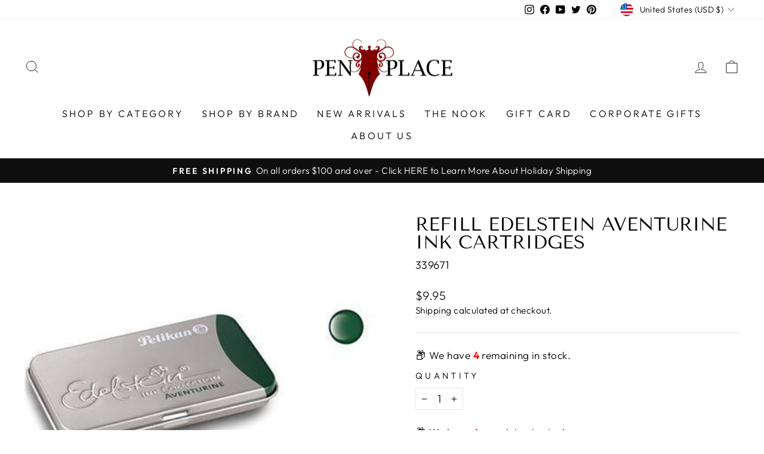

--- FILE ---
content_type: text/javascript; charset=utf-8
request_url: https://www.penplace.com/products/refill-pelikan-337-black-medium-ballpoint.js
body_size: 818
content:
{"id":8095824965,"title":"Refill Pelikan 337 Ballpoint Pen","handle":"refill-pelikan-337-black-medium-ballpoint","description":"\u003cp\u003eRefill Pelikan 337 ballpoint for your Pelikan ballpoint.\u003c\/p\u003e","published_at":"2017-06-06T14:37:49-05:00","created_at":"2017-06-06T14:37:50-05:00","vendor":"Pelikan","type":"Refills","tags":["2022Barcode","Active","amazon-list","ballpoint-refill","google_shopping","Pelikan","Under-$25","variant-product"],"price":495,"price_min":495,"price_max":495,"available":true,"price_varies":false,"compare_at_price":495,"compare_at_price_min":495,"compare_at_price_max":495,"compare_at_price_varies":false,"variants":[{"id":40020771668055,"title":"Black \/ Medium","option1":"Black","option2":"Medium","option3":null,"sku":"915405","requires_shipping":true,"taxable":true,"featured_image":{"id":2597947474007,"product_id":8095824965,"position":1,"created_at":"2018-06-03T15:58:04-05:00","updated_at":"2020-09-09T02:22:30-05:00","alt":"Refill Pelikan 337 Ballpoint Pen#color_black","width":225,"height":225,"src":"https:\/\/cdn.shopify.com\/s\/files\/1\/2068\/9179\/products\/refill-pelikan-337-ballpoint-pen-amazon-list-google-shopping-under-25-refills-place_871.jpg?v=1599636150","variant_ids":[40020771668055,40020771831895]},"available":true,"name":"Refill Pelikan 337 Ballpoint Pen - Black \/ Medium","public_title":"Black \/ Medium","options":["Black","Medium"],"price":495,"weight":30,"compare_at_price":495,"inventory_management":"shopify","barcode":"4012700915405","featured_media":{"alt":"Refill Pelikan 337 Ballpoint Pen#color_black","id":97782923351,"position":1,"preview_image":{"aspect_ratio":1.0,"height":225,"width":225,"src":"https:\/\/cdn.shopify.com\/s\/files\/1\/2068\/9179\/products\/refill-pelikan-337-ballpoint-pen-amazon-list-google-shopping-under-25-refills-place_871.jpg?v=1599636150"}},"requires_selling_plan":false,"selling_plan_allocations":[{"price_adjustments":[],"price":495,"compare_at_price":495,"per_delivery_price":495,"selling_plan_id":18419581015,"selling_plan_group_id":"6c17fabdef8f8d1808aafff6115bf384c07f7045"}]},{"id":40020771700823,"title":"Blue \/ Medium","option1":"Blue","option2":"Medium","option3":null,"sku":"915439","requires_shipping":true,"taxable":true,"featured_image":{"id":2597947506775,"product_id":8095824965,"position":2,"created_at":"2018-06-03T15:58:04-05:00","updated_at":"2020-09-09T02:22:31-05:00","alt":"Refill Pelikan 337 Ballpoint Pen#color_blue","width":350,"height":350,"src":"https:\/\/cdn.shopify.com\/s\/files\/1\/2068\/9179\/products\/refill-pelikan-337-ballpoint-pen-amazon-list-google-shopping-under-25-refills-place_634.jpg?v=1599636151","variant_ids":[40020771700823,40020771766359,40020771799127]},"available":true,"name":"Refill Pelikan 337 Ballpoint Pen - Blue \/ Medium","public_title":"Blue \/ Medium","options":["Blue","Medium"],"price":495,"weight":30,"compare_at_price":495,"inventory_management":"shopify","barcode":"4012700915436","featured_media":{"alt":"Refill Pelikan 337 Ballpoint Pen#color_blue","id":97782956119,"position":2,"preview_image":{"aspect_ratio":1.0,"height":350,"width":350,"src":"https:\/\/cdn.shopify.com\/s\/files\/1\/2068\/9179\/products\/refill-pelikan-337-ballpoint-pen-amazon-list-google-shopping-under-25-refills-place_634.jpg?v=1599636151"}},"requires_selling_plan":false,"selling_plan_allocations":[{"price_adjustments":[],"price":495,"compare_at_price":495,"per_delivery_price":495,"selling_plan_id":18419581015,"selling_plan_group_id":"6c17fabdef8f8d1808aafff6115bf384c07f7045"}]},{"id":40020771733591,"title":"Black \/ Fine","option1":"Black","option2":"Fine","option3":null,"sku":"915397","requires_shipping":true,"taxable":true,"featured_image":{"id":2597947539543,"product_id":8095824965,"position":3,"created_at":"2018-06-03T15:58:04-05:00","updated_at":"2020-09-09T02:22:32-05:00","alt":"Refill Pelikan 337 Ballpoint Pen#color_black","width":707,"height":707,"src":"https:\/\/cdn.shopify.com\/s\/files\/1\/2068\/9179\/products\/refill-pelikan-337-ballpoint-pen-amazon-list-google-shopping-under-25-refills-place_235.jpg?v=1599636152","variant_ids":[40020771733591]},"available":true,"name":"Refill Pelikan 337 Ballpoint Pen - Black \/ Fine","public_title":"Black \/ Fine","options":["Black","Fine"],"price":495,"weight":30,"compare_at_price":495,"inventory_management":"shopify","barcode":"4012700915399","featured_media":{"alt":"Refill Pelikan 337 Ballpoint Pen#color_black","id":97782988887,"position":3,"preview_image":{"aspect_ratio":1.0,"height":707,"width":707,"src":"https:\/\/cdn.shopify.com\/s\/files\/1\/2068\/9179\/products\/refill-pelikan-337-ballpoint-pen-amazon-list-google-shopping-under-25-refills-place_235.jpg?v=1599636152"}},"requires_selling_plan":false,"selling_plan_allocations":[{"price_adjustments":[],"price":495,"compare_at_price":495,"per_delivery_price":495,"selling_plan_id":18419581015,"selling_plan_group_id":"6c17fabdef8f8d1808aafff6115bf384c07f7045"}]},{"id":40020771766359,"title":"Blue \/ Broad","option1":"Blue","option2":"Broad","option3":null,"sku":"915447","requires_shipping":true,"taxable":true,"featured_image":{"id":2597947506775,"product_id":8095824965,"position":2,"created_at":"2018-06-03T15:58:04-05:00","updated_at":"2020-09-09T02:22:31-05:00","alt":"Refill Pelikan 337 Ballpoint Pen#color_blue","width":350,"height":350,"src":"https:\/\/cdn.shopify.com\/s\/files\/1\/2068\/9179\/products\/refill-pelikan-337-ballpoint-pen-amazon-list-google-shopping-under-25-refills-place_634.jpg?v=1599636151","variant_ids":[40020771700823,40020771766359,40020771799127]},"available":true,"name":"Refill Pelikan 337 Ballpoint Pen - Blue \/ Broad","public_title":"Blue \/ Broad","options":["Blue","Broad"],"price":495,"weight":30,"compare_at_price":495,"inventory_management":"shopify","barcode":"4012700915443","featured_media":{"alt":"Refill Pelikan 337 Ballpoint Pen#color_blue","id":97782956119,"position":2,"preview_image":{"aspect_ratio":1.0,"height":350,"width":350,"src":"https:\/\/cdn.shopify.com\/s\/files\/1\/2068\/9179\/products\/refill-pelikan-337-ballpoint-pen-amazon-list-google-shopping-under-25-refills-place_634.jpg?v=1599636151"}},"requires_selling_plan":false,"selling_plan_allocations":[{"price_adjustments":[],"price":495,"compare_at_price":495,"per_delivery_price":495,"selling_plan_id":18419581015,"selling_plan_group_id":"6c17fabdef8f8d1808aafff6115bf384c07f7045"}]},{"id":40020771799127,"title":"Blue \/ Fine","option1":"Blue","option2":"Fine","option3":null,"sku":"915421","requires_shipping":true,"taxable":true,"featured_image":{"id":2597947506775,"product_id":8095824965,"position":2,"created_at":"2018-06-03T15:58:04-05:00","updated_at":"2020-09-09T02:22:31-05:00","alt":"Refill Pelikan 337 Ballpoint Pen#color_blue","width":350,"height":350,"src":"https:\/\/cdn.shopify.com\/s\/files\/1\/2068\/9179\/products\/refill-pelikan-337-ballpoint-pen-amazon-list-google-shopping-under-25-refills-place_634.jpg?v=1599636151","variant_ids":[40020771700823,40020771766359,40020771799127]},"available":true,"name":"Refill Pelikan 337 Ballpoint Pen - Blue \/ Fine","public_title":"Blue \/ Fine","options":["Blue","Fine"],"price":495,"weight":30,"compare_at_price":495,"inventory_management":"shopify","barcode":"4012700915429","featured_media":{"alt":"Refill Pelikan 337 Ballpoint Pen#color_blue","id":97782956119,"position":2,"preview_image":{"aspect_ratio":1.0,"height":350,"width":350,"src":"https:\/\/cdn.shopify.com\/s\/files\/1\/2068\/9179\/products\/refill-pelikan-337-ballpoint-pen-amazon-list-google-shopping-under-25-refills-place_634.jpg?v=1599636151"}},"requires_selling_plan":false,"selling_plan_allocations":[{"price_adjustments":[],"price":495,"compare_at_price":495,"per_delivery_price":495,"selling_plan_id":18419581015,"selling_plan_group_id":"6c17fabdef8f8d1808aafff6115bf384c07f7045"}]},{"id":40020771831895,"title":"Black \/ Broad","option1":"Black","option2":"Broad","option3":null,"sku":"915413","requires_shipping":true,"taxable":true,"featured_image":{"id":2597947474007,"product_id":8095824965,"position":1,"created_at":"2018-06-03T15:58:04-05:00","updated_at":"2020-09-09T02:22:30-05:00","alt":"Refill Pelikan 337 Ballpoint Pen#color_black","width":225,"height":225,"src":"https:\/\/cdn.shopify.com\/s\/files\/1\/2068\/9179\/products\/refill-pelikan-337-ballpoint-pen-amazon-list-google-shopping-under-25-refills-place_871.jpg?v=1599636150","variant_ids":[40020771668055,40020771831895]},"available":true,"name":"Refill Pelikan 337 Ballpoint Pen - Black \/ Broad","public_title":"Black \/ Broad","options":["Black","Broad"],"price":495,"weight":30,"compare_at_price":495,"inventory_management":"shopify","barcode":"4012700915412","featured_media":{"alt":"Refill Pelikan 337 Ballpoint Pen#color_black","id":97782923351,"position":1,"preview_image":{"aspect_ratio":1.0,"height":225,"width":225,"src":"https:\/\/cdn.shopify.com\/s\/files\/1\/2068\/9179\/products\/refill-pelikan-337-ballpoint-pen-amazon-list-google-shopping-under-25-refills-place_871.jpg?v=1599636150"}},"requires_selling_plan":false,"selling_plan_allocations":[{"price_adjustments":[],"price":495,"compare_at_price":495,"per_delivery_price":495,"selling_plan_id":18419581015,"selling_plan_group_id":"6c17fabdef8f8d1808aafff6115bf384c07f7045"}]}],"images":["\/\/cdn.shopify.com\/s\/files\/1\/2068\/9179\/products\/refill-pelikan-337-ballpoint-pen-amazon-list-google-shopping-under-25-refills-place_871.jpg?v=1599636150","\/\/cdn.shopify.com\/s\/files\/1\/2068\/9179\/products\/refill-pelikan-337-ballpoint-pen-amazon-list-google-shopping-under-25-refills-place_634.jpg?v=1599636151","\/\/cdn.shopify.com\/s\/files\/1\/2068\/9179\/products\/refill-pelikan-337-ballpoint-pen-amazon-list-google-shopping-under-25-refills-place_235.jpg?v=1599636152"],"featured_image":"\/\/cdn.shopify.com\/s\/files\/1\/2068\/9179\/products\/refill-pelikan-337-ballpoint-pen-amazon-list-google-shopping-under-25-refills-place_871.jpg?v=1599636150","options":[{"name":"Color","position":1,"values":["Black","Blue"]},{"name":"Width","position":2,"values":["Medium","Fine","Broad"]}],"url":"\/products\/refill-pelikan-337-black-medium-ballpoint","media":[{"alt":"Refill Pelikan 337 Ballpoint Pen#color_black","id":97782923351,"position":1,"preview_image":{"aspect_ratio":1.0,"height":225,"width":225,"src":"https:\/\/cdn.shopify.com\/s\/files\/1\/2068\/9179\/products\/refill-pelikan-337-ballpoint-pen-amazon-list-google-shopping-under-25-refills-place_871.jpg?v=1599636150"},"aspect_ratio":1.0,"height":225,"media_type":"image","src":"https:\/\/cdn.shopify.com\/s\/files\/1\/2068\/9179\/products\/refill-pelikan-337-ballpoint-pen-amazon-list-google-shopping-under-25-refills-place_871.jpg?v=1599636150","width":225},{"alt":"Refill Pelikan 337 Ballpoint Pen#color_blue","id":97782956119,"position":2,"preview_image":{"aspect_ratio":1.0,"height":350,"width":350,"src":"https:\/\/cdn.shopify.com\/s\/files\/1\/2068\/9179\/products\/refill-pelikan-337-ballpoint-pen-amazon-list-google-shopping-under-25-refills-place_634.jpg?v=1599636151"},"aspect_ratio":1.0,"height":350,"media_type":"image","src":"https:\/\/cdn.shopify.com\/s\/files\/1\/2068\/9179\/products\/refill-pelikan-337-ballpoint-pen-amazon-list-google-shopping-under-25-refills-place_634.jpg?v=1599636151","width":350},{"alt":"Refill Pelikan 337 Ballpoint Pen#color_black","id":97782988887,"position":3,"preview_image":{"aspect_ratio":1.0,"height":707,"width":707,"src":"https:\/\/cdn.shopify.com\/s\/files\/1\/2068\/9179\/products\/refill-pelikan-337-ballpoint-pen-amazon-list-google-shopping-under-25-refills-place_235.jpg?v=1599636152"},"aspect_ratio":1.0,"height":707,"media_type":"image","src":"https:\/\/cdn.shopify.com\/s\/files\/1\/2068\/9179\/products\/refill-pelikan-337-ballpoint-pen-amazon-list-google-shopping-under-25-refills-place_235.jpg?v=1599636152","width":707}],"requires_selling_plan":false,"selling_plan_groups":[{"id":"6c17fabdef8f8d1808aafff6115bf384c07f7045","name":"Preorder","options":[{"name":"Preorder","position":1,"values":["Partial payment"]}],"selling_plans":[{"id":18419581015,"name":"Preorder","description":null,"options":[{"name":"Preorder","position":1,"value":"Partial payment"}],"recurring_deliveries":false,"price_adjustments":[]}],"app_id":null}]}